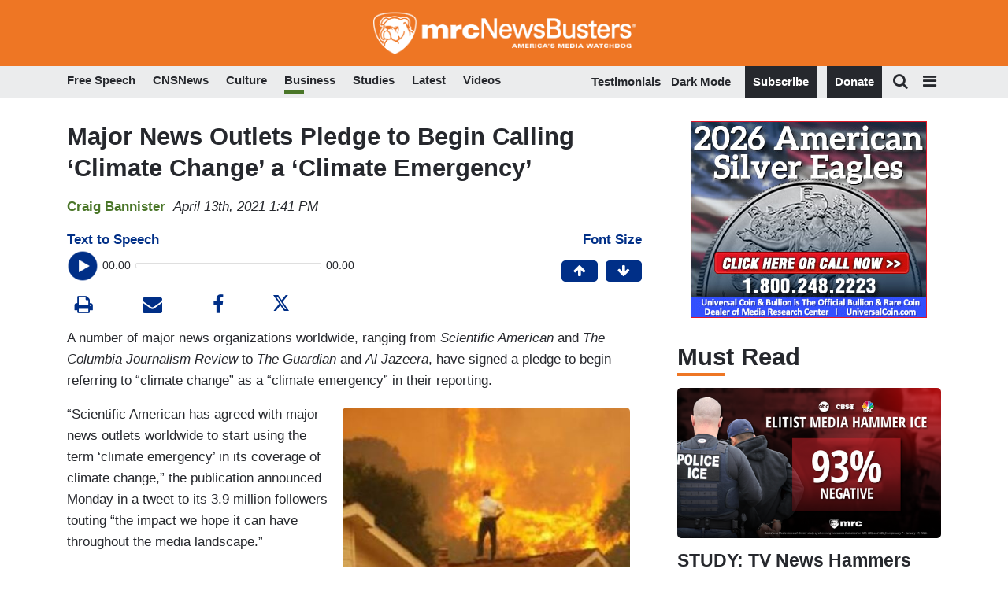

--- FILE ---
content_type: text/javascript
request_url: https://www.newsbusters.org/sites/default/files/js/js_trg8ovQ40wq4a9gF3ijbpZQZVyLPRESk-yj8XgyGmh4.js
body_size: 3404
content:
(function ($, Drupal) {
  Drupal.behaviors.intranetImageSelection = {
    attach: function (context, settings) {
      // Handle mid-size ad block
      $(".intranet-mid-size", context)
        .once("intranetImageSelection")
        .each(function () {
          var $midBlock = $(this);
          if (
            settings.intranet &&
            settings.intranet.midSizeImages &&
            settings.intranet.midSizeImages.data
          ) {
            Drupal.behaviors.intranetImageSelection.placeImage(
              $midBlock,
              settings.intranet.midSizeImages.data
            );
          }
        });

      // Handle long-size ad block
      $(".intranet-long-size", context)
        .once("intranetImageSelection")
        .each(function () {
          var $longBlock = $(this);
          if (
            settings.intranet &&
            settings.intranet.longSizeImages &&
            settings.intranet.longSizeImages.data
          ) {
            Drupal.behaviors.intranetImageSelection.placeImage(
              $longBlock,
              settings.intranet.longSizeImages.data
            );
          }
        });

      // Handle banner-size ad block
      $(".intranet-banner-size", context)
        .once("intranetImageSelection")
        .each(function () {
          var $bannerBlock = $(this);
          if (
            settings.intranet &&
            settings.intranet.bannerSizeImages &&
            settings.intranet.bannerSizeImages.data
          ) {
            Drupal.behaviors.intranetImageSelection.placeImage(
              $bannerBlock,
              settings.intranet.bannerSizeImages.data
            );
          }
        });
    },
    placeImage: function ($block, ads) {
      // Sort the ads by weight in descending order
      var sortedImages = ads.sort(function (a, b) {
        return b.weight - a.weight;
      });

      // Function to simulate the rand100() from original code
      var rand100 = function () {
        return Math.random() * 100;
      };

      // Get the threshold using the rand100 function
      var threshold = rand100();

      // Select the ad based on the weighted threshold
      var selectedImage = null;
      for (var i = 0; i < sortedImages.length; ++i) {
        if (threshold > sortedImages[i].weight) {
          selectedImage = sortedImages[i];
          break;
        }
      }

      if (selectedImage) {
        // Clear the block of its contents (e.g., the spinner) before placing the ad
        $block.empty();

        const links = selectedImage.link.split("|");
        let deviceLink = links[0];
        if (links.length == 2) {
          const [playLink, appleLink] = links;
          // Retrieve the user agent string
          const userAgent =
            navigator.userAgent || navigator.vendor || window.opera;

          // Check if the device is an iOS device
          const isIOS =
            /iPad|iPhone|iPod/.test(userAgent) ||
            (/\(Macintosh;.*Mac OS X.*\)/.test(userAgent) &&
              "ontouchend" in document);

          deviceLink = isIOS ? appleLink : playLink;
        }

        console.log({ selectedImage });

        const s3urlArr = selectedImage.s3url.split("|");
        const isTripleBanner = s3urlArr.length === 3;
        const s3url = isTripleBanner ? s3urlArr[1] : selectedImage.s3url;

        console.log({ s3urlArr, s3url, isTripleBanner });

        var link = $("<a/>", {
          href: deviceLink,
          target: "_blank",
          //   class: isTripleBanner ? "triple-banner" : "",
        });
        if (isTripleBanner) {
          //   $block.addClass("triple-banner");
          for (let i = 0; i < s3urlArr.length; ++i) {
            if (i == 1) {
              var img = $("<img/>", {
                src: s3urlArr[i],
                alt: selectedImage.tag,
              });

              link.append(img);
            } else {
              // Get the image type from the URL
              var imageType = s3urlArr[i].split(".").pop(); // Extracts 'jpg' for example

              // Base64 encoded 1x1 pixel transparent GIF
              var base64Image =
                "[data-uri]";

              // Create the picture element dynamically
              var pictureElement = $("<picture></picture>");

              // Append source elements for different conditions
              $("<source></source>")
                .attr("media", "(max-width: 949px)")
                .attr("srcset", base64Image)
                .appendTo(pictureElement);

              $("<source></source>")
                .attr("media", "(min-width: 950px)")
                .attr("srcset", s3urlArr[i])
                .attr("type", "image/" + imageType)
                .appendTo(pictureElement);

              // Append the img element as a fallback
              $("<img>")
                .attr("src", base64Image)
                .attr("alt", selectedImage.tag)
                .addClass("responsive-image")
                .appendTo(pictureElement);

              link.append(pictureElement);
            }
          }
        } else {
          var img = $("<img/>", {
            src: s3url,
            alt: selectedImage.tag,
          });

          link.append(img);
        }
        // link.append(img);
        $block.append(link);
      }
    },
  };
})(jQuery, Drupal);
;
(function ($, Drupal) {
  Drupal.behaviors.crossite = {
    attach: async function (context, settings) {
      console.log('herro')
      const wrapperDiv = document.getElementById('crossite')
      if (!wrapperDiv) {
        console.log('wrapper div doesnt exist, therefore no crossite recomendations.')
        return 0
      }
      const id = wrapperDiv.getAttribute('data-nid')

      console.log(id)
      const resp = await fetch(`https://mrc7.s3.amazonaws.com/crossite/nbdata.json`)
      const allData = await resp.json()

      const data = allData[id]
      console.log({allData, data})

      if (!wrapperDiv.childElementCount && data) {
        const header = document.createElement('div')
        header.classList.add('crossiteTitle')
        header.innerHTML = 'Suggested Reading by NewsBusters'
        wrapperDiv.appendChild(header)


        data.forEach(elem => {
          const linkWrapper = document.createElement('a')
          linkWrapper.href = `${elem.link}?utm_source=crossite&utm_medium=web_article&utm_campaign=crossite`
          linkWrapper.classList.add('crossite--item')

          const imageWrapper = document.createElement('div')
          imageWrapper.classList.add('imgWrapper')
          const image = document.createElement('img')
          image.src = elem.imgurl
          imageWrapper.appendChild(image)

          const title = document.createElement('div')
          title.classList.add('title')
          title.innerHTML = elem.title

          linkWrapper.appendChild(imageWrapper)
          linkWrapper.appendChild(title)

          wrapperDiv.appendChild(linkWrapper)

        })
      }
      // console.log(data)
    }


  };
})(jQuery, Drupal);

// function calculateTotalValue(length) {
// 	var minutes = Math.floor(length / 60),
// 	seconds_int = length - minutes * 60,
// 	seconds_str = seconds_int.toString(),
// 	seconds = seconds_str.substr(0, 2),
// 	time = minutes + ':' + seconds

// 	return time;
// }

// function calculateCurrentValue(currentTime) {
// 	var current_hour = parseInt(currentTime / 3600) % 24,
// 	current_minute = parseInt(currentTime / 60) % 60,
// 	current_seconds_long = currentTime % 60,
// 	current_seconds = current_seconds_long.toFixed(),
// 	current_time = (current_minute < 10 ? "0" + current_minute : current_minute) + ":" + (current_seconds < 10 ? "0" + current_seconds : current_seconds);

// 	return current_time;
// }

// function initProgressBar() {
// 	var player = document.getElementById('player');
// 	var length = player.duration
// 	var current_time = player.currentTime;

//   // calculate total length of value
//   var totalLength = calculateTotalValue(length)
//   jQuery(".end-time").html(totalLength);

//   // calculate current value time
//   var currentTime = calculateCurrentValue(current_time);
//   jQuery(".start-time").html(currentTime);

//   var progressbar = document.getElementById('seekObj');
//   progressbar.value = (player.currentTime / player.duration);
//   progressbar.addEventListener("click", seek);

//   if (player.currentTime == player.duration) {
//   	$('#play-btn').removeClass('pause');
//   }

//   function seek(evt) {
//   	var percent = evt.offsetX / this.offsetWidth;
//   	player.currentTime = percent * player.duration;
//   	progressbar.value = percent / 100;
//   }
// };

// function initPlayers(num) {
//   // pass num in if there are multiple audio players e.g 'player' + i

//   for (var i = 0; i < num; i++) {
//   	(function() {

//       // Variables
//       // ----------------------------------------------------------
//       // audio embed object
//       var playerContainer = document.getElementById('player-container'),
//       player = document.getElementById('player'),
//       isPlaying = false,
//       playBtn = document.getElementById('play-btn');

//       // Controls Listeners
//       // ----------------------------------------------------------
//       if (playBtn != null) {
//       	playBtn.addEventListener('click', function() {
//       		togglePlay()
//       	});
//       }

//       // Controls & Sounds Methods
//       // ----------------------------------------------------------
//       function togglePlay() {
//       	if (player.paused === false) {
//       		player.pause();
//       		isPlaying = false;
//       		jQuery('#play-btn').removeClass('pause');

//       	} else {
//       		player.play();
//       		jQuery('#play-btn').addClass('pause');
//       		isPlaying = true;
//       	}
//       }
//     }());
//   }
// }

;
(function ($, Drupal) {
    Drupal.behaviors.audioSynth = {
        attach: function (context, settings) {
            $("#player-container", context)
                .once("audio-synth-initialized")
                .each(function () {
                    initPlayers($(this).length);
                });
        },
    };
})(jQuery, Drupal);

function calculateTotalValue(length) {
    var minutes = Math.floor(length / 60),
        seconds_int = length - minutes * 60,
        seconds_str = seconds_int.toString(),
        seconds = seconds_str.substr(0, 2),
        time = minutes + ":" + seconds;

    return time;
}

function calculateCurrentValue(currentTime) {
    var current_hour = parseInt(currentTime / 3600) % 24,
        current_minute = parseInt(currentTime / 60) % 60,
        current_seconds_long = currentTime % 60,
        current_seconds = current_seconds_long.toFixed(),
        current_time =
            (current_minute < 10 ? "0" + current_minute : current_minute) +
            ":" +
            (current_seconds < 10 ? "0" + current_seconds : current_seconds);

    return current_time;
}

function initProgressBar() {
    var player = document.getElementById("player");
    if (player?.duration) {
        var length = player.duration;
        var current_time = player.currentTime;

        // calculate total length of value
        var totalLength = calculateTotalValue(length);
        jQuery(".end-time").html(totalLength);

        // calculate current value time
        var currentTime = calculateCurrentValue(current_time);
        jQuery(".start-time").html(currentTime);

        var progressbar = document.getElementById("seekObj");
        progressbar.value = player.currentTime / player.duration;
        progressbar.addEventListener("click", seek);

        if (player.currentTime == player.duration) {
            $("#play-btn").removeClass("pause");
        }
    }

    function seek(evt) {
        var percent = evt.offsetX / this.offsetWidth;
        player.currentTime = percent * player.duration;
        progressbar.value = percent / 100;
    }
}

function initPlayers(num) {
    // pass num in if there are multiple audio players e.g 'player' + i

    for (var i = 0; i < num; i++) {
        (function () {
            // Variables
            // ----------------------------------------------------------
            // audio embed object
            var playerContainer = document.getElementById("player-container"),
                player = document.getElementById("player"),
                isPlaying = false,
                playBtn = document.getElementById("play-btn");

            // Controls Listeners
            // ----------------------------------------------------------
            if (playBtn != null) {
                playBtn.addEventListener("click", function () {
                    togglePlay();
                });
            }

            // Controls & Sounds Methods
            // ----------------------------------------------------------
            function togglePlay() {
                if (player.paused === false) {
                    player.pause();
                    isPlaying = false;
                    jQuery("#play-btn").removeClass("pause");
                } else {
                    player.play();
                    jQuery("#play-btn").addClass("pause");
                    isPlaying = true;
                }
            }
        })();
    }
}
;
